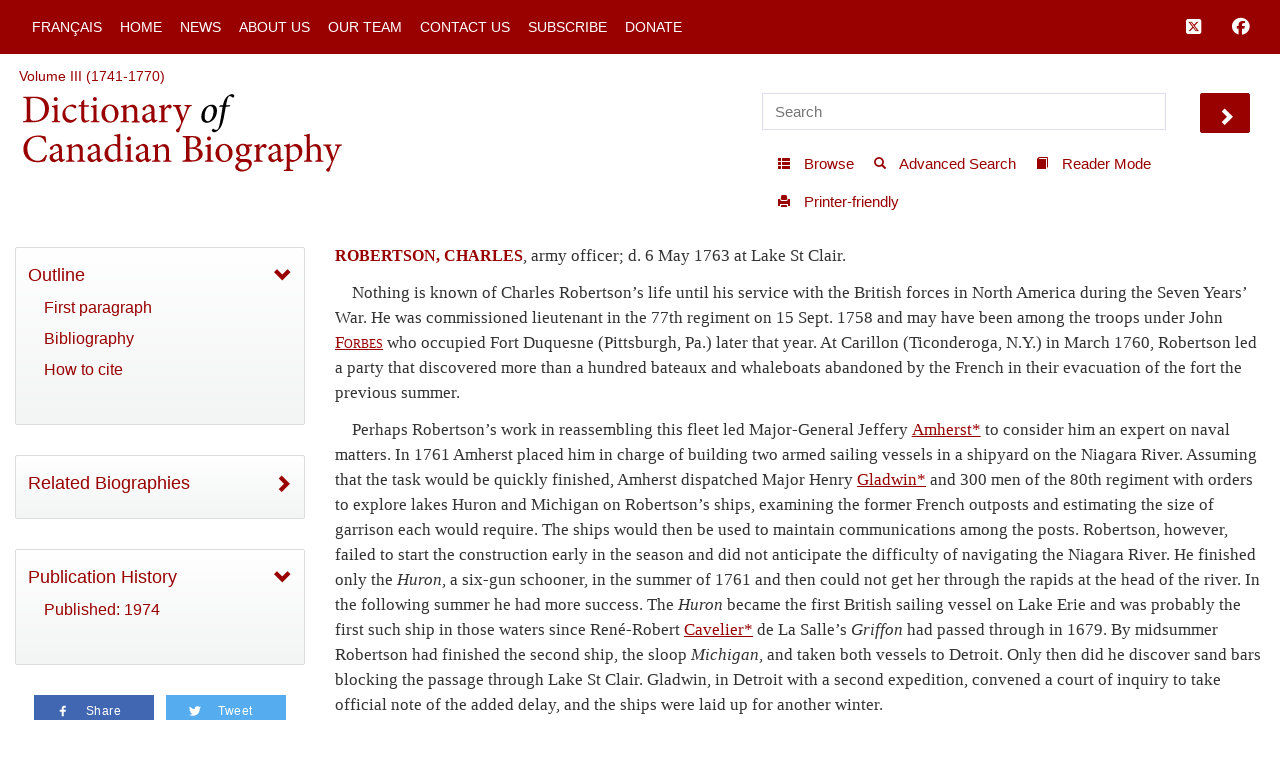

--- FILE ---
content_type: text/html; charset=UTF-8
request_url: http://www.biographi.ca/en/ajax/botd.php
body_size: 330
content:

<!-- debug /bioimages/w100.12905.jpg -->
                              <div class="text-center feed-item-image">
                                <a href="/en/bio/cadron_marie_rosalie_9E.html" onclick="return true;" title="b.&nbsp;27&nbsp;Jan. 1794 at Lavaltrie, Lower Canada">
                                  <img style="" src="/bioimages/w100.12905.jpg" alt="b.&nbsp;27&nbsp;Jan. 1794 at Lavaltrie, Lower Canada" class="img-responsive">
                                </a>
                              </div>
                              <div class="feed-item-caption">
                                <a title="b.&nbsp;27&nbsp;Jan. 1794 at Lavaltrie, Lower Canada" href="/en/bio/cadron_marie_rosalie_9E.html">CADRON, MARIE-ROSALIE, dite de la Nativité (Jetté)</a>
                              </div>
                              <div class="feed-item-description">
                                b.&nbsp;27&nbsp;Jan. 1794 at Lavaltrie, Lower Canada
                              </div>


--- FILE ---
content_type: text/javascript
request_url: http://www.biographi.ca/js/button.js
body_size: 2296
content:
(window.__twttrll=window.__twttrll||[]).push([[3],{166:function(t,e,a){var r=a(37),n=a(170),s=a(7);(r=Object.create(r)).build=s(r.build,null,n),t.exports=r},167:function(t,e,a){var r=a(36),n=a(33),s=a(35),i=a(0),o=a(7),u=a(32),c=a(4),l=a(174);t.exports=function(t){t.params({partner:{fallback:o(u.val,u,"partner")}}),t.define("scribeItems",function(){return{}}),t.define("scribeNamespace",function(){return{client:"tfw"}}),t.define("scribeData",function(){return{widget_origin:s.rootDocumentLocation(),widget_frame:s.isFramed()&&s.currentDocumentLocation(),widget_partner:this.params.partner,widget_site_screen_name:l(u.val("site")),widget_site_user_id:c.asNumber(u.val("site:id")),widget_creator_screen_name:l(u.val("creator")),widget_creator_user_id:c.asNumber(u.val("creator:id"))}}),t.define("scribe",function(t,e,a){t=i.aug(this.scribeNamespace(),t||{}),e=i.aug(this.scribeData(),e||{}),r.scribe(t,e,!1,a)}),t.define("scribeInteraction",function(t,e,a){var r=n.extractTermsFromDOM(t.target);r.action=t.type,"url"===r.element&&(r.element=n.clickEventElement(t.target)),this.scribe(r,e,a)})}},169:function(t,e,a){var r=a(4),n=a(0);t.exports=function(t){t.define("widgetDataAttributes",function(){return{}}),t.define("setDataAttributes",function(){var t=this.sandbox.sandboxEl;n.forIn(this.widgetDataAttributes(),function(e,a){r.hasValue(a)&&t.setAttribute("data-"+e,a)})}),t.after("render",function(){this.setDataAttributes()})}},170:function(t,e,a){var r=a(38),n=a(0),s=a(171);function i(){r.apply(this,arguments),this.Widget=this.Component}i.prototype=Object.create(r.prototype),n.aug(i.prototype,{factory:s,build:function(){return r.prototype.build.apply(this,arguments)},selectors:function(t){var e=this.Widget.prototype.selectors;t=t||{},this.Widget.prototype.selectors=n.aug({},t,e)}}),t.exports=i},171:function(t,e,a){var r=a(6),n=a(34),s=a(39),i=a(0),o=a(7),u=a(172),c="twitter-widget-";t.exports=function(){var t=s();function e(e,a){t.apply(this,arguments),this.id=c+u(),this.sandbox=a}return e.prototype=Object.create(t.prototype),i.aug(e.prototype,{selectors:{},hydrate:function(){return r.resolve()},prepForInsertion:function(){},render:function(){return r.resolve()},show:function(){return r.resolve()},resize:function(){return r.resolve()},select:function(t,e){return 1===arguments.length&&(e=t,t=this.el),t?(e=this.selectors[e]||e,i.toRealArray(t.querySelectorAll(e))):[]},selectOne:function(){return this.select.apply(this,arguments)[0]},selectLast:function(){return this.select.apply(this,arguments).pop()},on:function(t,e,a){var r,s=this.el;this.el&&(t=(t||"").split(/\s+/),2===arguments.length?a=e:r=e,r=this.selectors[r]||r,a=o(a,this),t.forEach(r?function(t){n.delegate(s,t,r,a)}:function(t){s.addEventListener(t,a,!1)}))}}),e}},172:function(t,e){var a=0;t.exports=function(){return String(a++)}},174:function(t,e){t.exports=function(t){return t&&"@"===t[0]?t.substr(1):t}},212:function(t,e){var a=/\{\{([\w_]+)\}\}/g;t.exports=function(t,e){return t.replace(a,function(t,a){return void 0!==e[a]?e[a]:t})}},216:function(t,e,a){var r=a(6),n=a(166),s=a(32),i=a(19),o=a(212),u=a(0),c=a(11),l=a(7),p=a(70),h=a(68),m=p.followButtonHtmlPath,f="Twitter Follow Button",d="twitter-follow-button";function g(t){return"large"===t?"l":"m"}t.exports=n.couple(a(167),a(169),function(t){t.params({screenName:{required:!0},lang:{required:!0,transform:h.matchLanguage,fallback:"en"},size:{fallback:"medium",transform:g},showScreenName:{fallback:!0},showCount:{fallback:!0},partner:{fallback:l(s.val,s,"partner")},count:{},preview:{}}),t.define("getUrlParams",function(){return u.compact({id:this.id,lang:this.params.lang,size:this.params.size,screen_name:this.params.screenName,show_count:"none"!==this.params.count&&this.params.showCount,show_screen_name:this.params.showScreenName,preview:this.params.preview,partner:this.params.partner,dnt:i.enabled(),time:+new Date})}),t.around("widgetDataAttributes",function(t){return u.aug({"screen-name":this.params.screenName},t())}),t.around("scribeNamespace",function(t){return u.aug(t(),{page:"button",section:"follow"})}),t.define("scribeImpression",function(){this.scribe({action:"impression"},{language:this.params.lang,message:[this.params.size,"none"===this.params.count?"nocount":"withcount"].join(":")+":"})}),t.override("render",function(){var t=o(m,{lang:this.params.lang}),e=c.encode(this.getUrlParams()),a=p.resourceBaseUrl+t+"#"+e;return this.scribeImpression(),r.all([this.sandbox.setTitle(f),this.sandbox.addClass(d),this.sandbox.loadDocument(a)])})})},252:function(t,e,a){var r=a(6),n=a(5),s=a(8),i=a(32),o=a(19),u=a(212),c=a(76),l=a(0),p=a(11),h=a(3),m=a(166),f=a(7),d=a(70),g=a(68),b=d.tweetButtonHtmlPath,w="Twitter Tweet Button",v="twitter-tweet-button",y="twitter-share-button",_="twitter-hashtag-button",x="twitter-mention-button",N=["share","hashtag","mention"];function D(t){return"large"===t?"l":"m"}function k(t){return l.contains(N,t)}function z(t){return h.hashTag(t,!1)}function A(t){return/\+/.test(t)&&!/ /.test(t)?t.replace(/\+/g," "):t}t.exports=m.couple(a(167),a(169),function(t){t.params({lang:{required:!0,transform:g.matchLanguage,fallback:"en"},size:{fallback:"medium",transform:D},type:{fallback:"share",validate:k},text:{transform:A},screenName:{transform:h.screenName},buttonHashtag:{transform:z},partner:{fallback:f(i.val,i,"partner")},via:{},related:{},hashtags:{},url:{}}),t.define("getUrlParams",function(){var t=this.params.text,e=this.params.url,a=this.params.via,r=this.params.related,i=c.getScreenNameFromPage();return"share"===this.params.type?(t=t||n.title,e=e||c.getCanonicalURL()||s.href,a=a||i):i&&(r=r?i+","+r:i),l.compact({id:this.id,lang:this.params.lang,size:this.params.size,type:this.params.type,text:t,url:e,via:a,related:r,button_hashtag:this.params.buttonHashtag,screen_name:this.params.screenName,hashtags:this.params.hashtags,partner:this.params.partner,original_referer:s.href,dnt:o.enabled(),time:+new Date})}),t.around("widgetDataAttributes",function(t){return"mention"==this.params.type?l.aug({"screen-name":this.params.screenName},t()):"hashtag"==this.params.type?l.aug({hashtag:this.params.buttonHashtag},t()):l.aug({url:this.params.url},t())}),t.around("scribeNamespace",function(t){return l.aug(t(),{page:"button",section:this.params.type})}),t.define("scribeImpression",function(){this.scribe({action:"impression"},{language:this.params.lang,message:[this.params.size,"nocount"].join(":")+":"})}),t.override("render",function(){var t,e=u(b,{lang:this.params.lang}),a=p.encode(this.getUrlParams()),n=d.resourceBaseUrl+e+"#"+a;switch(this.params.type){case"hashtag":t=_;break;case"mention":t=x;break;default:t=y}return this.scribeImpression(),r.all([this.sandbox.setTitle(w),this.sandbox.addClass(v),this.sandbox.addClass(t),this.sandbox.loadDocument(n)])})})},85:function(t,e,a){var r=a(166);t.exports=r.build([a(216)])},90:function(t,e,a){var r=a(166);t.exports=r.build([a(252)])}}]);
